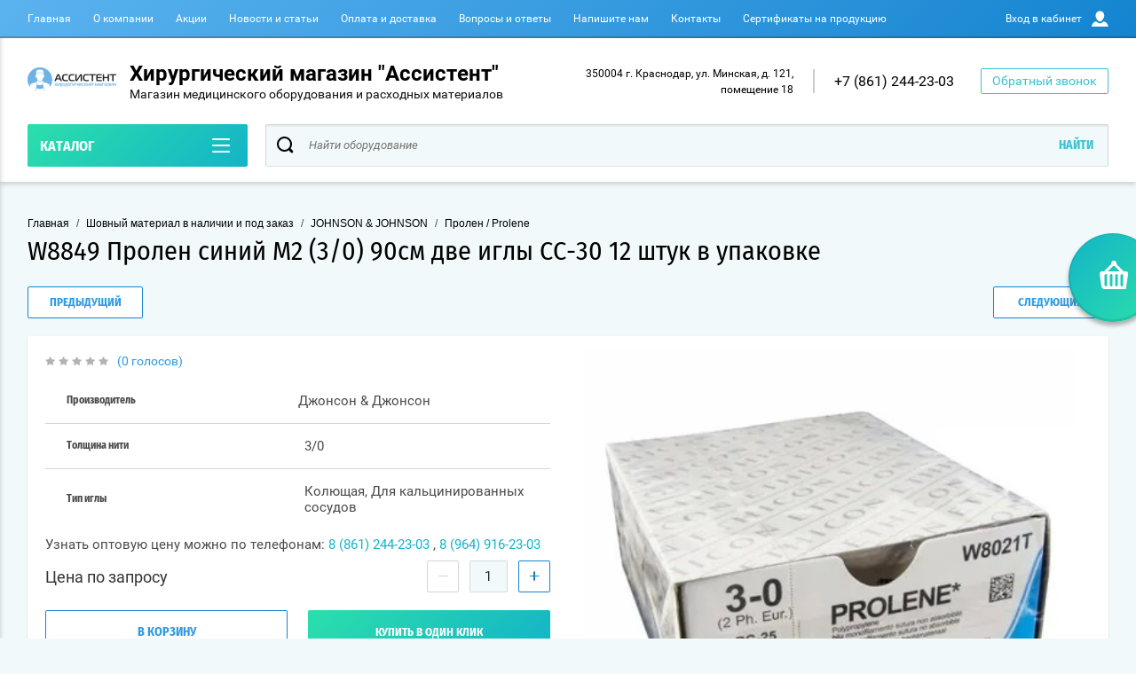

--- FILE ---
content_type: text/html; charset=utf-8
request_url: https://xn--80aahbipbbbegk2at6aau5a9a9b.xn--p1ai/magazin/product/w8849-prolen-sinij-m2-3-0-90sm-dve-igly-ss-30-12-shtuk-v-upakovke
body_size: 15359
content:

	<!doctype html>
<html lang="ru" >
<head>
<meta charset="utf-8">
<meta name="robots" content="all"/>
<title>W8849 Пролен синий купить в Краснодаре</title>
<meta name="description" content="W8849 Пролен синий М2 (3/0) 90см две иглы СС-30 по оптовой цене">
<meta name="keywords" content="W8849, Пролен, две иглы, Ethicon, Johnson&amp;Johnson">
<meta name="SKYPE_TOOLBAR" content="SKYPE_TOOLBAR_PARSER_COMPATIBLE">
<meta name="viewport" content="width=device-width, initial-scale=1.0, maximum-scale=1.0, user-scalable=no">
<meta name="format-detection" content="telephone=no">
<meta http-equiv="x-rim-auto-match" content="none">
<script charset="utf-8" src="/g/libs/jquery/2.0.0/jquery.min.js"></script>
	<link rel="stylesheet" href="/g/css/styles_articles_tpl.css">
<meta name="google-site-verification" content="lcr_txxNi7QbrXlRBTqrGa2acDB66xVnlCfJWMJfmaI" />
<meta name="yandex-verification" content="5cc6f57e2dc0d5f7" />

            <!-- 46b9544ffa2e5e73c3c971fe2ede35a5 -->
            <script src='/shared/s3/js/lang/ru.js'></script>
            <script src='/shared/s3/js/common.min.js'></script>
        <link rel='stylesheet' type='text/css' href='/shared/s3/css/calendar.css' /><link rel='stylesheet' type='text/css' href='/shared/highslide-4.1.13/highslide.min.css'/>
<script type='text/javascript' src='/shared/highslide-4.1.13/highslide-full.packed.js'></script>
<script type='text/javascript'>
hs.graphicsDir = '/shared/highslide-4.1.13/graphics/';
hs.outlineType = null;
hs.showCredits = false;
hs.lang={cssDirection:'ltr',loadingText:'Загрузка...',loadingTitle:'Кликните чтобы отменить',focusTitle:'Нажмите чтобы перенести вперёд',fullExpandTitle:'Увеличить',fullExpandText:'Полноэкранный',previousText:'Предыдущий',previousTitle:'Назад (стрелка влево)',nextText:'Далее',nextTitle:'Далее (стрелка вправо)',moveTitle:'Передвинуть',moveText:'Передвинуть',closeText:'Закрыть',closeTitle:'Закрыть (Esc)',resizeTitle:'Восстановить размер',playText:'Слайд-шоу',playTitle:'Слайд-шоу (пробел)',pauseText:'Пауза',pauseTitle:'Приостановить слайд-шоу (пробел)',number:'Изображение %1/%2',restoreTitle:'Нажмите чтобы посмотреть картинку, используйте мышь для перетаскивания. Используйте клавиши вперёд и назад'};</script>
<link rel="icon" href="/favicon.ico" type="image/x-icon">

<!--s3_require-->
<link rel="stylesheet" href="/g/basestyle/1.0.1/user/user.css" type="text/css"/>
<link rel="stylesheet" href="/g/basestyle/1.0.1/user/user.blue.css" type="text/css"/>
<script type="text/javascript" src="/g/basestyle/1.0.1/user/user.js" async></script>
<!--/s3_require-->

<!--s3_goal-->
<script src="/g/s3/goal/1.0.0/s3.goal.js"></script>
<script>new s3.Goal({map:[], goals: [], ecommerce:[{"ecommerce":{"detail":{"products":[{"id":"2123998902","name":"W8849 Пролен синий М2 (3/0) 90см две иглы СС-30 12 штук в упаковке","price":0,"brand":"Джонсон &amp; Джонсон","category":"Шовный материал в наличии и под заказ/JOHNSON &amp; JOHNSON/Пролен / Prolene"}]}}}]});</script>
<!--/s3_goal-->
			
		
		
		
			<link rel="stylesheet" type="text/css" href="/g/shop2v2/default/css/theme.less.css">		
			<script type="text/javascript" src="/g/printme.js"></script>
		<script type="text/javascript" src="/g/shop2v2/default/js/tpl.js"></script>
		<script type="text/javascript" src="/g/shop2v2/default/js/baron.min.js"></script>
		
			<script type="text/javascript" src="/g/shop2v2/default/js/shop2.2.js"></script>
		
	<script type="text/javascript">shop2.init({"productRefs": {"1653969102":{"tolsina_niti":{"163193102":["2123998902"]},"tip_igly":{"164215502":["2123998902"]}}},"apiHash": {"getPromoProducts":"ac74af47b7dfe8072be55a7864ad248f","getSearchMatches":"2e55e2d7bc56815878daf15129ba78fc","getFolderCustomFields":"649f11a5c0672cf288320eb20266b374","getProductListItem":"95603ffa894a4be419219d961c393851","cartAddItem":"2c138fbe3fa9c1bd5bcd0a85eb2ad92d","cartRemoveItem":"04a1a430f006a55c9363a1f0a190d19d","cartUpdate":"66561a81172ff8cceb955311effb9c7b","cartRemoveCoupon":"38ad91a6873ce215e445177fe9d3ac88","cartAddCoupon":"56d054ee5a9d900aff2ef1ae5a98fc1d","deliveryCalc":"dc3d8535157143f26aa4a8951c24de61","printOrder":"3b094b5173e3a3f9c263f4c187cdd659","cancelOrder":"cfde631af6f1f1caae425e3daf28407b","cancelOrderNotify":"88664488d1fcf4b058fda5b3f36f9bc8","repeatOrder":"395beea1123ca868a61d5eae33cafe2c","paymentMethods":"2e5d25c2a7ad1d7773a33c8f34efa555","compare":"b5a67a749445d99f310baf5497382954"},"hash": null,"verId": 1588274,"mode": "product","step": "","uri": "/magazin","IMAGES_DIR": "/d/","my": {"show_sections":true,"buy_alias":"\u0412 \u043a\u043e\u0440\u0437\u0438\u043d\u0443","special_alias":"\u0410\u043a\u0446\u0438\u044f","pricelist_options_toggle":true,"pricelist_options_hide_alias":"\u0412\u0441\u0435 \u043f\u0430\u0440\u0430\u043c\u0435\u0442\u0440\u044b","pricelist_options_show_alias":"\u0421\u043a\u0440\u044b\u0442\u044c \u043f\u0430\u0440\u0430\u043c\u0435\u0442\u0440\u044b","hide_in_search":["name","text"],"collection_image_width":250,"collection_image_height":250,"new_alias":"\u041d\u043e\u0432\u0438\u043d\u043a\u0430","cart_image_width":220,"cart_image_height":220,"hide_article":true,"hide_vendor_in_list":false,"show_modifications_params":false},"shop2_cart_order_payments": 3,"cf_margin_price_enabled": 0,"maps_yandex_key":"","maps_google_key":""});</script>
<style type="text/css">.product-item-thumb {width: 400px;}.product-item-thumb .product-image, .product-item-simple .product-image {height: 400px;width: 400px;}.product-item-thumb .product-amount .amount-title {width: 304px;}.product-item-thumb .product-price {width: 350px;}.shop2-product .product-side-l {width: 250px;}.shop2-product .product-image {height: 250px;width: 250px;}.shop2-product .product-thumbnails li {width: 73px;height: 73px;}</style>

<link rel="stylesheet" href="/g/css/styles_articles_tpl.css">
<link rel="stylesheet" href="/t/v11589/images/theme0/theme.scss.css">

<script src="/g/s3/misc/eventable/0.0.1/s3.eventable.js" charset="utf-8"></script>
<script src="/g/s3/misc/math/0.0.1/s3.math.js" charset="utf-8"></script>
<script src="/t/v11589/images/js/menu.js" charset="utf-8"></script>
<script src="/t/v11589/images/js/plugins.js" charset="utf-8"></script>
<script src="/t/v11589/images/js/nouislider.min.js" charset="utf-8"></script>
<script src="/t/v11589/images/js/one.line.menu.js" charset="utf-8"></script>
<script src="/t/v11589/images/js/animit.js"></script>
<script src="/t/v11589/images/js/form_minimal.js" charset="utf-8"></script>
<script src="/t/v11589/images/js/jquery.waslidemenu.min.js"></script>
<script src="/t/v11589/images/js/headeroom.js" charset="utf-8"></script>
<script src="/g/templates/shop2/2.27.2/js/sly-slider.js" charset="utf-8"></script>
<script src="/t/v11589/images/js/jquery.bxslider.min.js" charset="utf-8"></script>
<script src="/g/templates/shop2/2.64.2/js/main.js" charset="utf-8"></script>

    <link rel="stylesheet" href="/t/v11589/images/theme3/theme.scss.css">

</head>
<body class="page-in card-page">
	<div id="shop2-cart-preview" class="cart-emty">
	<svg class="big-cart-icon" id="SvgjsSvg1022" version="1.1" width="68" height="66" viewBox="0 0 68 66"><defs id="SvgjsDefs1023"></defs><path id="SvgjsPath1024" d="M417.26 59.01C417.77 55.589999999999996 415.44 52.75 412.03 52.75H407.09999999999997L390.14 35.79C390.28 35.28 390.34999999999997 34.74 390.34999999999997 34.19C390.34999999999997 30.769999999999996 387.58 27.999999999999996 384.15999999999997 27.999999999999996C380.74999999999994 27.999999999999996 377.97999999999996 30.769999999999996 377.97999999999996 34.19C377.97999999999996 34.739999999999995 378.04999999999995 35.28 378.18999999999994 35.79L361.22999999999996 52.75H356.28999999999996C352.87999999999994 52.75 350.54999999999995 55.55 351.06999999999994 59.01L355.37999999999994 87.74C355.88999999999993 91.16 359.0799999999999 94 362.48999999999995 94C362.48999999999995 94 374.96999999999997 94 387.3299999999999 94C399.67999999999995 94 412.0299999999999 94 412.0299999999999 94L416.1699999999999 66.26ZM365.6 59.1C367.31 59.1 368.70000000000005 60.51 368.70000000000005 62.260000000000005V84.49000000000001C368.70000000000005 86.24000000000001 367.32000000000005 87.65 365.6 87.65C363.89000000000004 87.65 362.51000000000005 86.24000000000001 362.51000000000005 84.49000000000001V62.260000000000005C362.51000000000005 60.510000000000005 363.88000000000005 59.10000000000001 365.6 59.10000000000001ZM377.98 59.1C379.68 59.1 381.07 60.51 381.07 62.260000000000005V84.49000000000001C381.07 86.24000000000001 379.7 87.65 377.98 87.65C376.27000000000004 87.65 374.88 86.24000000000001 374.88 84.49000000000001V62.260000000000005C374.88 60.510000000000005 376.26 59.10000000000001 377.98 59.10000000000001ZM390.35 59.1C392.06 59.1 393.45000000000005 60.51 393.45000000000005 62.260000000000005V84.49000000000001C393.45000000000005 86.24000000000001 392.07000000000005 87.65 390.35 87.65C388.64000000000004 87.65 387.26000000000005 86.24000000000001 387.26000000000005 84.49000000000001V62.260000000000005C387.26000000000005 60.510000000000005 388.63000000000005 59.10000000000001 390.35 59.10000000000001ZM402.73 59.18C404.43 59.18 405.82 60.589999999999996 405.82 62.34V84.57000000000001C405.82 86.32000000000001 404.45 87.73 402.73 87.73C401.02000000000004 87.73 399.63 86.32000000000001 399.63 84.57000000000001V62.34C399.63 60.59 401.01 59.18000000000001 402.73 59.18000000000001ZM382.56 40.17C383.07 40.300000000000004 383.61 40.38 384.16 40.38C384.72 40.38 385.26000000000005 40.300000000000004 385.77000000000004 40.17L398.35 52.75H369.98Z " fill="#f74963" fill-opacity="1" transform="matrix(1,0,0,1,-350,-28)"></path></svg>	
	<div class="cart-icon total disabled">
		<svg id="SvgjsSvg1008" version="1.1" width="33" height="32" viewBox="0 0 33 32"><defs id="SvgjsDefs1009"></defs><path id="SvgjsPath1010" d="M1907.12 202.04C1907.37 200.37 1906.2399999999998 199 1904.59 199H1902.1999999999998L1893.9799999999998 190.78C1894.0399999999997 190.53 1894.0799999999997 190.27 1894.0799999999997 190C1894.0799999999997 188.34 1892.7399999999998 187 1891.0799999999997 187C1889.4199999999996 187 1888.0799999999997 188.34 1888.0799999999997 190C1888.0799999999997 190.27 1888.1099999999997 190.53 1888.1799999999996 190.78L1879.9599999999996 199H1877.5699999999995C1875.9099999999994 199 1874.7799999999995 200.36 1875.0399999999995 202.04L1877.1199999999994 215.95999999999998C1877.3699999999994 217.62999999999997 1878.9199999999994 218.99999999999997 1880.5699999999995 218.99999999999997C1880.5699999999995 218.99999999999997 1886.6199999999994 218.99999999999997 1892.6099999999994 218.99999999999997C1898.5999999999995 218.99999999999997 1904.5899999999995 218.99999999999997 1904.5899999999995 218.99999999999997L1906.5999999999995 205.54999999999998ZM1882.08 202.08C1882.9099999999999 202.08 1883.58 202.76000000000002 1883.58 203.61V214.39000000000001C1883.58 215.24 1882.9099999999999 215.92000000000002 1882.08 215.92000000000002C1881.25 215.92000000000002 1880.58 215.24 1880.58 214.39000000000001V203.61C1880.58 202.76000000000002 1881.25 202.08 1882.08 202.08ZM1888.08 202.08C1888.9099999999999 202.08 1889.58 202.76000000000002 1889.58 203.61V214.39000000000001C1889.58 215.24 1888.9099999999999 215.92000000000002 1888.08 215.92000000000002C1887.25 215.92000000000002 1886.58 215.24 1886.58 214.39000000000001V203.61C1886.58 202.76000000000002 1887.25 202.08 1888.08 202.08ZM1894.08 202.08C1894.9099999999999 202.08 1895.58 202.76000000000002 1895.58 203.61V214.39000000000001C1895.58 215.24 1894.9099999999999 215.92000000000002 1894.08 215.92000000000002C1893.25 215.92000000000002 1892.58 215.24 1892.58 214.39000000000001V203.61C1892.58 202.76000000000002 1893.25 202.08 1894.08 202.08ZM1900.08 202.12C1900.9099999999999 202.12 1901.58 202.8 1901.58 203.65V214.43C1901.58 215.27 1900.9099999999999 215.96 1900.08 215.96C1899.25 215.96 1898.58 215.27 1898.58 214.43V203.65C1898.58 202.8 1899.25 202.12 1900.08 202.12ZM1890.3 192.9C1890.55 192.96 1890.81 193 1891.08 193C1891.35 193 1891.61 192.96 1891.86 192.9L1897.9599999999998 199H1884.1999999999998Z " fill="#ffffff" fill-opacity="1" transform="matrix(1,0,0,1,-1875,-187)" class="small-cart-ico"></path></svg>
		<span class="cart-icon-amount">
			0
		</span>

		 <a href="/magazin/cart" class="cart-icon">
			<svg id="SvgjsSvg1013" version="1.1" width="18" height="16" viewBox="0 0 18 16"><defs id="SvgjsDefs1014"></defs><path id="SvgjsPath1015" d="M1335.29 526.29C1334.8999999999999 526.68 1334.8999999999999 527.3199999999999 1335.29 527.7099999999999C1335.68 528.0999999999999 1336.32 528.0999999999999 1336.71 527.7099999999999L1342.71 521.7099999999999C1343.1000000000001 521.3199999999999 1343.1000000000001 520.68 1342.71 520.29L1336.71 514.29C1336.32 513.9 1335.68 513.9 1335.29 514.29C1334.8999999999999 514.68 1334.8999999999999 515.3199999999999 1335.29 515.7099999999999L1339.58 519.9999999999999H1326V521.9999999999999H1339.58Z " fill="#fff" fill-opacity="1" transform="matrix(1,0,0,1,-1326,-513)"></path></svg>		 
			<span class="cart-icon-amount">оформить заказ</span>
		 </a>		
	</div>
	<div class="cart-body">
		<div class="close-cart"></div>
				<div class="cart-price-amount">
			Ваша корзина пуста
		</div>
			</div>
</div>	<div class="left-panel-mobile">
		<div class="left-panel-mobile-in">
			<div class="close-panel"></div>
			<div id="menu" class="mobile-left-panel slideout-menu">
				<div class="categories-wrap_mobile">
				 	<ul class="categories_mobile">
				 		<li class="categories_title mobile_title">Каталог</li>
				            				                 				                 				                 				                 				            				                 				                      				                      				                           <li ><a href="/magazin/folder-1">Сшивающие аппараты для хирургических операций</a>
				                      				                 				                 				                 				                 				            				                 				                      				                           				                                </li>
				                                				                           				                      				                      				                           <li ><a href="/magazin/folder/elektrohirurgiya">Электрохирургия</a>
				                      				                 				                 				                 				                 				            				                 				                      				                           				                                </li>
				                                				                           				                      				                      				                           <li ><a href="/magazin/folder/kozhnyye-steplery">Кожные степлеры</a>
				                      				                 				                 				                 				                 				            				                 				                      				                           				                                </li>
				                                				                           				                      				                      				                           <li class="sublevel"><a class="has_sublayer" href="/magazin/folder/instrumenty-dlya-endoskopicheskogo-dostupa">Инструменты для эндоскопического доступа</a>
				                      				                 				                 				                 				                 				            				                 				                      				                           				                                <ul>
				                                    <li class="parrent_name"><a href="/magazin/folder/instrumenty-dlya-endoskopicheskogo-dostupa">Инструменты для эндоскопического доступа</a></li>
				                            					                      				                      				                           <li ><a href="/magazin/folder/troakary">Троакары, канюли и обтураторы</a>
				                      				                 				                 				                 				                 				            				                 				                      				                           				                                </li>
				                                				                                     </ul></li>
				                                				                           				                      				                      				                           <li class="sublevel"><a class="has_sublayer" href="/magazin/folder/shovnyy-material">Шовный материал в наличии и под заказ</a>
				                      				                 				                 				                 				                 				            				                 				                      				                           				                                <ul>
				                                    <li class="parrent_name"><a href="/magazin/folder/shovnyy-material">Шовный материал в наличии и под заказ</a></li>
				                            					                      				                      				                           <li class="sublevel"><a class="has_sublayer" href="/magazin/folder/johnson-johnson-shovnyj-material-pod-zakaz">JOHNSON &amp; JOHNSON</a>
				                      				                 				                 				                 				                 				            				                 				                      				                           				                                <ul>
				                                    <li class="parrent_name"><a href="/magazin/folder/johnson-johnson-shovnyj-material-pod-zakaz">JOHNSON &amp; JOHNSON</a></li>
				                            					                      				                      				                           <li ><a href="/magazin/folder/etibond-eksel">Этибонд Эксель / ETHIBOND EXCEL</a>
				                      				                 				                 				                 				                 				            				                 				                      				                           				                                </li>
				                                				                           				                      				                      				                           <li ><a href="/magazin/folder/prolen-prolene">Пролен / Prolene</a>
				                      				                 				                 				                 				                 				            				                 				                      				                           				                                </li>
				                                				                           				                      				                      				                           <li ><a href="/magazin/folder/shelk-silk">Шелк / Silk</a>
				                      				                 				                 				                 				                 				            				                 				                      				                           				                                </li>
				                                				                           				                      				                      				                           <li ><a href="/magazin/folder/vikril-vicryl">Викрил / Vicryl</a>
				                      				                 				                 				                 				                 				            				                 				                      				                           				                                </li>
				                                				                           				                      				                      				                           <li ><a href="/magazin/folder/vikril-rapid-vicryl-rapid">Викрил Рапид / Vicryl Rapid</a>
				                      				                 				                 				                 				                 				            				                 				                      				                           				                                </li>
				                                				                           				                      				                      				                           <li ><a href="/magazin/folder/etilon-ethilon">Этилон / Ethilon</a>
				                      				                 				                 				                 				                 				            				                 				                      				                           				                                </li>
				                                				                           				                      				                      				                           <li ><a href="/magazin/folder/monokril-plyus-monocryl-plus">Монокрил Плюс / Monocryl Plus</a>
				                      				                 				                 				                 				                 				            				                 				                      				                           				                                </li>
				                                				                           				                      				                      				                           <li ><a href="/magazin/folder/monokril-monocryl">Монокрил / Monocryl</a>
				                      				                 				                 				                 				                 				            				                 				                      				                           				                                </li>
				                                				                           				                      				                      				                           <li ><a href="/magazin/folder/pds-plyus-pds-plus">ПДС Плюс / PDS Plus</a>
				                      				                 				                 				                 				                 				            				                 				                      				                           				                                </li>
				                                				                           				                      				                      				                           <li ><a href="/magazin/folder/pds-pds">ПДС / PDS</a>
				                      				                 				                 				                 				                 				            				                 				                      				                           				                                </li>
				                                				                           				                      				                      				                           <li ><a href="/magazin/folder/pronova-pronova">Пронова / Pronova</a>
				                      				                 				                 				                 				                 				            				                 				                      				                           				                                </li>
				                                				                           				                      				                      				                           <li ><a href="/magazin/folder/mersilen-mersilene">Мерсилен / Mersilene</a>
				                      				                 				                 				                 				                 				            				                 				                      				                           				                                </li>
				                                				                           				                      				                      				                           <li ><a href="/magazin/folder/stratafiks-spiral-stratafix-spiral">Стратафикс Спирал / Stratafix spiral</a>
				                      				                 				                 				                 				                 				            				                 				                      				                           				                                </li>
				                                				                           				                      				                      				                           <li ><a href="/magazin/folder/stratafiks-simmetrik-stratafix-symmetric">Стратафикс Симметрик / STRATAFIX SYMMETRIC</a>
				                      				                 				                 				                 				                 				            				                 				                      				                           				                                </li>
				                                				                           				                      				                      				                           <li ><a href="/magazin/folder/stratafiks-spiral-pds-plyus-stratafix-spiral-pds-plus">Стратафикс Спирал ПДС Плюс / STRATAFIX Spiral PDS Plus</a>
				                      				                 				                 				                 				                 				            				                 				                      				                           				                                </li>
				                                				                           				                      				                      				                           <li ><a href="/magazin/folder/stratafiks-spiral-monokril-plyus-stratafix-spiral-monocryl-plus">Стратафикс Спирал Монокрил Плюс / STRATAFIX SPIRAL MONOCRYL Plus</a>
				                      				                 				                 				                 				                 				            				                 				                      				                           				                                </li>
				                                				                           				                      				                      				                           <li ><a href="/magazin/folder/vikril-plyus-vicryl-plus">Викрил Плюс / Vicryl Plus</a>
				                      				                 				                 				                 				                 				            				                 				                      				                           				                                </li>
				                                				                           				                      				                      				                           <li ><a href="/magazin/folder/etilon-tejp-ethilon-tape">Этилон Тейп / Ethilon tape</a>
				                      				                 				                 				                 				                 				            				                 				                      				                           				                                </li>
				                                				                           				                      				                      				                           <li ><a href="/magazin/folder/nurolon-nurolon">Нуролон / Nurolon</a>
				                      				                 				                 				                 				                 				            				                 				                      				                           				                                </li>
				                                				                           				                      				                      				                           <li ><a href="/magazin/folder/etilup-ethiloop">Этилуп / Ethiloop</a>
				                      				                 				                 				                 				                 				            				                 				                      				                           				                                </li>
				                                				                           				                      				                      				                           <li ><a href="/magazin/folder/stalnaya-provoloka">Стальная проволока</a>
				                      				                 				                 				                 				                 				            				                 				                      				                           				                                </li>
				                                				                                     </ul></li>
				                                				                           				                      				                      				                           <li ><a href="/magazin/folder/medtronic-covidien">Medtronic - Covidien</a>
				                      				                 				                 				                 				                 				            				                 				                      				                           				                                </li>
				                                				                           				                      				                      				                           <li ><a href="/magazin/folder/shovnyj-material-raznoe">Шовный материал. Разное</a>
				                      				                 				                 				                 				                 				            				                 				                      				                           				                                </li>
				                                				                                     </ul></li>
				                                				                           				                      				                      				                           <li ><a href="/magazin/folder/setki-dlya-ustraneniya-gryzh">Аппарат и сетки для устранения грыж</a>
				                      				                 				                 				                 				                 				            				                 				                      				                           				                                </li>
				                                				                           				                      				                      				                           <li ><a href="/magazin/folder/ginekologichskiye-setki">Гинекологические сетки</a>
				                      				                 				                 				                 				                 				            				                 				                      				                           				                                </li>
				                                				                           				                      				                      				                           <li class="sublevel"><a class="has_sublayer" href="/magazin/folder/kompressionnoe-bele-voe-ispaniya">Компрессионное белье и послеоперационные бандажи</a>
				                      				                 				                 				                 				                 				            				                 				                      				                           				                                <ul>
				                                    <li class="parrent_name"><a href="/magazin/folder/kompressionnoe-bele-voe-ispaniya">Компрессионное белье и послеоперационные бандажи</a></li>
				                            					                      				                      				                           <li ><a href="/magazin/folder/kompressionnoe-bele-voe-ispaniya-1">Компрессионное белье Voe (Испания)</a>
				                      				                 				                 				                 				                 				            				                 				                      				                           				                                </li>
				                                				                           				                      				                      				                           <li ><a href="/magazin/folder/aist">Компрессионное белье Beautiful Line</a>
				                      				                 				                 				                 				                 				            				                 				                      				                           				                                </li>
				                                				                           				                      				                      				                           <li ><a href="/magazin/folder/elast">Компрессионное белье Tonus Elast</a>
				                      				                 				                 				                 				                 				            				                 				                      				                           				                                </li>
				                                				                           				                      				                      				                           <li ><a href="/magazin/folder/kompressionnoe-bele-marena-recovery">Компрессионное белье Marena Recovery</a>
				                      				                 				                 				                 				                 				            				                 				                      				                           				                                </li>
				                                				                           				                      				                      				                           <li ><a href="/magazin/folder/kompressionnoe-bele-krejt">Компрессионное белье Крейт</a>
				                      				                 				                 				                 				                 				            				                 				                      				                           				                                </li>
				                                				                           				                      				                      				                           <li ><a href="/magazin/folder/kompressionnoe-bele-krejt-1">Ортопедические бандажи TRIVES</a>
				                      				                 				                 				                 				                 				            				                 				                      				                           				                                </li>
				                                				                           				                      				                      				                           <li ><a href="/magazin/folder/bandazhi-posleoperacionnye">Бандажи послеоперационные</a>
				                      				                 				                 				                 				                 				            				                 				                      				                           				                                </li>
				                                				                                     </ul></li>
				                                				                           				                      				                      				                           <li class="sublevel"><a class="has_sublayer" href="/magazin/folder/60406102">Медицинские расходники</a>
				                      				                 				                 				                 				                 				            				                 				                      				                           				                                <ul>
				                                    <li class="parrent_name"><a href="/magazin/folder/60406102">Медицинские расходники</a></li>
				                            					                      				                      				                           <li ><a href="/magazin/folder/flebologiya">Гибкие световоды BIOLITEC</a>
				                      				                 				                 				                 				                 				            				                 				                      				                           				                                </li>
				                                				                           				                      				                      				                           <li ><a href="/magazin/folder/igly">Иглы</a>
				                      				                 				                 				                 				                 				            				                 				                      				                           				                                </li>
				                                				                           				                      				                      				                           <li ><a href="/magazin/folder/instrumenty-hirurgicheskie">Инструменты хирургические</a>
				                      				                 				                 				                 				                 				            				            				                 </li></ul>
				            				            </li>
				    </ul>
			    </div>	
		    </div>	
	    </div>
	</div>
	<div class="overlay"></div>
	<div class="site-wrapper">
	<div class="scroll-top"><span></span></div>
		<header role="banner" class="site-header">
		 <div class="menu-panel-wrapper">
		 	<div class="menu-panel-in">
		 		<div class="menu-ico">
		 			<span></span>
		 		</div>
		 		<div class="search-ico"></div>
			 	 <ul class="menu-top"><li class="opened active"><a href="/" >Главная</a></li><li><a href="/o-kompanii" >О компании</a></li><li><a href="/akcii" >Акции</a></li><li><a href="/poleznyye-sovety" >Новости и статьи</a></li><li><a href="/oplata-i-dostavka" >Оплата и доставка</a></li><li><a href="/voprosy-i-otvety" >Вопросы и ответы</a></li><li><a href="/napishite-nam" >Напишите нам</a></li><li><a href="/kontakty" >Контакты</a></li><li><a href="/sertifikaty-na-produktsiyu" >Сертификаты на продукцию</a></li></ul>				<div class="login-top">
				<span>Вход в кабинет</span>
					<span class="login-close"></span>
				</div>
			</div>
		 </div>
		 <div class="header-bottom-panel">
		 	<div class="header-bottom-panel-top has-logo">
	 			<div class="site-name-wrap">
										<a class="logo" href="http://xn--80aahbipbbbegk2at6aau5a9a9b.xn--p1ai"><img src="/thumb/2/eRpM9lBsNWR_mktU9h66Iw/100r80/d/logotip-1_1_1.png" alt="Хирургический магазин &quot;Ассистент&quot;"></a>
						
					<a class="name-desc-wrapp" href="http://xn--80aahbipbbbegk2at6aau5a9a9b.xn--p1ai"  title="На главную страницу">
						<div class="comapany-name">Хирургический магазин &quot;Ассистент&quot;</div>
						<div class="site-descriptor site-name-desc">Магазин медицинского оборудования и расходных материалов</div>
					</a>
				</div>
				<div class="right-part">
					<div class="addres-top">
						<div class="addres-body">350004 г. Краснодар, ул. Минская, д. 121, помещение 18</div>
					</div>								
										<div class="site-phones phone-block">				
						 
						<div class="number"><a href="tel:+7 (861) 244-23-03">+7 (861) 244-23-03</a></div>
											</div>
							
										<div class="link-top">Обратный звонок</div>
									</div>
			</div>	
			<div class="folders-title">
				<span class="desctop">Каталог</span>
								<span class="arr">
					<svg id="SvgjsSvg1000" xmlns="http://www.w3.org/2000/svg" version="1.1" xmlns:xlink="http://www.w3.org/1999/xlink" xmlns:svgjs="http://svgjs.com/svgjs" width="20" height="16" viewBox="0 0 20 16"><title>Rectangle 2</title><desc>Created with Avocode.</desc><defs id="SvgjsDefs1001"></defs><path id="SvgjsPath1007" d="M515 189H533C533.55228 189 534 189.44772 534 190C534 190.55228 533.55228 191 533 191H515C514.44772 191 514 190.55228 514 190C514 189.44772 514.44772 189 515 189ZM515 175H533C533.55228 175 534 175.44772 534 176C534 176.55228 533.55228 177 533 177H515C514.44772 177 514 176.55228 514 176C514 175.44772 514.44772 175 515 175ZM515 182H533C533.55228 182 534 182.44772 534 183C534 183.55228 533.55228 184 533 184H515C514.44772 184 514 183.55228 514 183C514 182.44772 514.44772 182 515 182Z " fill="#ffffff" fill-opacity="1" transform="matrix(1,0,0,1,-514,-175)"></path></svg>
				</span>
			</div>
								<div class="search-wrapper">
		         	<form class="search-form" action="/magazin/search" enctype="multipart/form-data">
		          		<input class="search-text" placeholder="Найти оборудование" autocomplete="off" name="s[name]" value=""/>
		          		<input class="search-button" type="submit" value="Найти" />
		          	<re-captcha data-captcha="recaptcha"
     data-name="captcha"
     data-sitekey="6LcOAacUAAAAAI2fjf6MiiAA8fkOjVmO6-kZYs8S"
     data-lang="ru"
     data-rsize="invisible"
     data-type="image"
     data-theme="light"></re-captcha></form>		
		          	<div class="close-search"></div>
				</div>			
		 </div>
		</header> <!-- .site-header -->
		
		<div class="site-container">
						<main role="main" class="site-main">			
				<div class="site-main__inner">
				<div class="foldes-slider-wrapper">
					<div class="folders-shared-wrapper">
						<ul class="folders-shared"><li><a href="/magazin/folder-1" >Сшивающие аппараты для хирургических операций</a></li><li><a href="/magazin/folder/elektrohirurgiya" >Электрохирургия</a></li><li><a href="/magazin/folder/kozhnyye-steplery" >Кожные степлеры</a></li><li class="has-child"><a href="/magazin/folder/instrumenty-dlya-endoskopicheskogo-dostupa" >Инструменты для эндоскопического доступа</a><ul class="level-2"><li><a href="/magazin/folder/troakary" >Троакары, канюли и обтураторы</a></li></ul></li><li class="has-child opened"><a href="/magazin/folder/shovnyy-material" >Шовный материал в наличии и под заказ</a><ul class="level-2"><li class="has-child opened"><a href="/magazin/folder/johnson-johnson-shovnyj-material-pod-zakaz" >JOHNSON &amp; JOHNSON</a><ul class="level-3"><li><a href="/magazin/folder/etibond-eksel" >Этибонд Эксель / ETHIBOND EXCEL</a></li><li class="opened active"><a href="/magazin/folder/prolen-prolene" >Пролен / Prolene</a></li><li><a href="/magazin/folder/shelk-silk" >Шелк / Silk</a></li><li><a href="/magazin/folder/vikril-vicryl" >Викрил / Vicryl</a></li><li><a href="/magazin/folder/vikril-rapid-vicryl-rapid" >Викрил Рапид / Vicryl Rapid</a></li><li><a href="/magazin/folder/etilon-ethilon" >Этилон / Ethilon</a></li><li><a href="/magazin/folder/monokril-plyus-monocryl-plus" >Монокрил Плюс / Monocryl Plus</a></li><li><a href="/magazin/folder/monokril-monocryl" >Монокрил / Monocryl</a></li><li><a href="/magazin/folder/pds-plyus-pds-plus" >ПДС Плюс / PDS Plus</a></li><li><a href="/magazin/folder/pds-pds" >ПДС / PDS</a></li><li><a href="/magazin/folder/pronova-pronova" >Пронова / Pronova</a></li><li><a href="/magazin/folder/mersilen-mersilene" >Мерсилен / Mersilene</a></li><li><a href="/magazin/folder/stratafiks-spiral-stratafix-spiral" >Стратафикс Спирал / Stratafix spiral</a></li><li><a href="/magazin/folder/stratafiks-simmetrik-stratafix-symmetric" >Стратафикс Симметрик / STRATAFIX SYMMETRIC</a></li><li><a href="/magazin/folder/stratafiks-spiral-pds-plyus-stratafix-spiral-pds-plus" >Стратафикс Спирал ПДС Плюс / STRATAFIX Spiral PDS Plus</a></li><li><a href="/magazin/folder/stratafiks-spiral-monokril-plyus-stratafix-spiral-monocryl-plus" >Стратафикс Спирал Монокрил Плюс / STRATAFIX SPIRAL MONOCRYL Plus</a></li><li><a href="/magazin/folder/vikril-plyus-vicryl-plus" >Викрил Плюс / Vicryl Plus</a></li><li><a href="/magazin/folder/etilon-tejp-ethilon-tape" >Этилон Тейп / Ethilon tape</a></li><li><a href="/magazin/folder/nurolon-nurolon" >Нуролон / Nurolon</a></li><li><a href="/magazin/folder/etilup-ethiloop" >Этилуп / Ethiloop</a></li><li><a href="/magazin/folder/stalnaya-provoloka" >Стальная проволока</a></li></ul></li><li><a href="/magazin/folder/medtronic-covidien" >Medtronic - Covidien</a></li><li><a href="/magazin/folder/shovnyj-material-raznoe" >Шовный материал. Разное</a></li></ul></li><li><a href="/magazin/folder/setki-dlya-ustraneniya-gryzh" >Аппарат и сетки для устранения грыж</a></li><li><a href="/magazin/folder/ginekologichskiye-setki" >Гинекологические сетки</a></li><li class="has-child"><a href="/magazin/folder/kompressionnoe-bele-voe-ispaniya" >Компрессионное белье и послеоперационные бандажи</a><ul class="level-2"><li><a href="/magazin/folder/kompressionnoe-bele-voe-ispaniya-1" >Компрессионное белье Voe (Испания)</a></li><li><a href="/magazin/folder/aist" >Компрессионное белье Beautiful Line</a></li><li><a href="/magazin/folder/elast" >Компрессионное белье Tonus Elast</a></li><li><a href="/magazin/folder/kompressionnoe-bele-marena-recovery" >Компрессионное белье Marena Recovery</a></li><li><a href="/magazin/folder/kompressionnoe-bele-krejt" >Компрессионное белье Крейт</a></li><li><a href="/magazin/folder/kompressionnoe-bele-krejt-1" >Ортопедические бандажи TRIVES</a></li><li><a href="/magazin/folder/bandazhi-posleoperacionnye" >Бандажи послеоперационные</a></li></ul></li><li class="has-child"><a href="/magazin/folder/60406102" >Медицинские расходники</a><ul class="level-2"><li><a href="/magazin/folder/flebologiya" >Гибкие световоды BIOLITEC</a></li><li><a href="/magazin/folder/igly" >Иглы</a></li><li><a href="/magazin/folder/instrumenty-hirurgicheskie" >Инструменты хирургические</a></li></ul></li></ul>						<div class="span-bot-ico">
							<div class="span-bot-ico-in">
								<div class="folders-button show-folders">показать ещё</div>
								<div class="folders-button hide-folders">скрыть</div>
								<div class="folders-dots">
									<span></span>
								</div>
							</div>
						</div>
					</div>
									</div>
				
<div class="site-path" data-url="/"><a href="/">Главная</a> <span>/</span> <a href="/magazin/folder/shovnyy-material">Шовный материал в наличии и под заказ</a> <span>/</span> <a href="/magazin/folder/johnson-johnson-shovnyj-material-pod-zakaz">JOHNSON & JOHNSON</a> <span>/</span> <a href="/magazin/folder/prolen-prolene">Пролен / Prolene</a> <span>/</span> W8849 Пролен синий М2 (3/0) 90см две иглы СС-30 12 штук в упаковке</div>				<h1>W8849 Пролен синий М2 (3/0) 90см две иглы СС-30 12 штук в упаковке</h1>
	<div class="shop2-cookies-disabled shop2-warning hide"></div>
	
		
		
							
			
							
			
							
			
		
					

<div class="shop2-product-navigation">
<!--noindex--><a rel="nofollow" class="shop2-btn" href="/magazin/product/w8849-prolen-sinij-m2-3-0-90sm-dve-igly-ss-30-12-shtuk-v-upakovke/prev">Предыдущий</a><!--/noindex-->
<!--noindex--><a rel="nofollow" class="shop2-btn" href="/magazin/product/w8849-prolen-sinij-m2-3-0-90sm-dve-igly-ss-30-12-shtuk-v-upakovke/next">Следующий</a><!--/noindex-->
</div>

<form
	method="post"
	action="/magazin?mode=cart&amp;action=add"
	accept-charset="utf-8"
	class="shop2-product">

	<input type="hidden" name="kind_id" value="2123998902"/>
	<input type="hidden" name="product_id" value="1653969102"/>
	<input type="hidden" name="meta" value='{&quot;tolsina_niti&quot;:[&quot;163193102&quot;],&quot;tip_igly&quot;:[&quot;164215502&quot;,&quot;169285702&quot;]}'/>

	<div class="product-side-l">
			
	<div class="tpl-rating-block"><div class="tpl-stars"><div class="tpl-rating" style="width: 0%;"></div></div>(0 голосов)</div>

	        		

 
		
			<div class="shop2-product-options"><div class="tr even vendor"><div class="th">Производитель</div><div class="td"><a href="/magazin/vendor/dzhonson-dzhonson">Джонсон &amp; Джонсон</a></div></div><div class="tr odd type-multiselect"><div class="th">Толщина нити</div><div class="td">3/0</div></div><div class="tr even type-multiselect"><div class="th">Тип иглы</div><div class="td">Колющая, Для кальцинированных сосудов</div></div></div>
		
	

       
		<div class="y_ceny">
			Узнать оптовую цену можно по телефонам: <a href="tel:+78612442303">8 (861) 244-23-03</a> , <a href="tel:+79649162303">8 (964) 916-23-03</a>
		</div>
									
						<div class="form-add">
				<div class="product-price-amoun-wr">
					<div class="product-price">
							
									<div class="price-current">Цена по запросу</div>
						
					</div>
	
					
				
	<div class="product-amount">
					<div class="amount-title">Количество:</div>
							<div class="shop2-product-amount">
				<button type="button" class="amount-minus">&#8722;</button><input type="text" name="amount" data-kind="2123998902" data-max="1" data-min="1" data-multiplicity="" maxlength="4" value="1" /><button type="button" class="amount-plus">&#43;</button>
			</div>
						</div>
						
				</div>
				
				
			<button class="shop2-product-btn type-3 buy" type="submit">
			<span>В корзину</span>
		</button>
	

<input type="hidden" value="W8849 Пролен синий М2 (3/0) 90см две иглы СС-30 12 штук в упаковке" class="product_name" />
<input type="hidden" value="https://xn--80aahbipbbbegk2at6aau5a9a9b.xn--p1ai/magazin/product/w8849-prolen-sinij-m2-3-0-90sm-dve-igly-ss-30-12-shtuk-v-upakovke" class="product_link" />				<div class="buy-one-click">Купить в один клик</div>
			</div>
				
			<div class="product-compare">
			<label>
				<span class="checkbox-style">
					<input type="checkbox" value="2123998902"/>	
				</span>				
				<span>К сравнению</span>
			</label>
		</div>
		
		
	</div>

	<div class="product-side-r">
		
		<div class="product-image no-thumbnails">
						<a href="/d/prolen.jpg">
				<img src="/thumb/2/KT1kE18clAIPLUp7WwdGVw/400r400/d/prolen.jpg" alt="W8849 Пролен синий М2 (3/0) 90см две иглы СС-30 12 штук в упаковке" title="W8849 Пролен синий М2 (3/0) 90см две иглы СС-30 12 штук в упаковке" />
			</a>
			<div class="verticalMiddle"></div>
						<div class="product_label">
															</div>
		</div>
			</div>
	
	<div class="shop2-clear-container"></div>
<re-captcha data-captcha="recaptcha"
     data-name="captcha"
     data-sitekey="6LcOAacUAAAAAI2fjf6MiiAA8fkOjVmO6-kZYs8S"
     data-lang="ru"
     data-rsize="invisible"
     data-type="image"
     data-theme="light"></re-captcha></form><!-- Product -->

	



	<div class="shop2-product-data" id="product_tabs">
					<ul class="shop2-product-tabs">
				<li class="active-tab"><a href="#shop2-tabs-1">Параметры</a></li><li ><a href="#shop2-tabs-4">Отзывы</a></li>
			</ul>

						<div class="shop2-product-desc">
				
								<div class="desc-area active-area" id="shop2-tabs-1">
					<div class="shop2-product-params"><div class="tr" class="odd"><div class="th">Толщина нити</div><div class="td">3/0</div></div><div class="tr" class="even"><div class="th">Тип иглы</div><div class="td">Колющая, Для кальцинированных сосудов</div></div></div>
					<div class="shop2-clear-container"></div>
				</div>
				
								
								<div class="desc-area " id="shop2-tabs-4">
					
	
	
				
		
			<div class="tpl-block-header">Оставьте отзыв</div>

			<div class="tpl-info">
				Заполните обязательные поля <span class="tpl-required">*</span>.
			</div>

			<form method="post" class="tpl-form">
															<input type="hidden" name="comment_id" value="" />
														
						<div class="tpl-field">
							<label class="tpl-title">
								Имя:
																	<span class="tpl-required">*</span>
																							</label>

							<div class="tpl-value">
																	<input  type="text" size="40" name="author_name"   />
															</div>

							
						</div>
														
						<div class="tpl-field">
							<label class="tpl-title">
								E-mail:
																							</label>

							<div class="tpl-value">
																	<input  type="text" size="40" name="author"   />
															</div>

							
						</div>
														
						<div class="tpl-field">
							<label class="tpl-title">
								Комментарий:
																	<span class="tpl-required">*</span>
																							</label>

							<div class="tpl-value">
																	<textarea  cols="55" rows="10" name="text"></textarea>
															</div>

							
						</div>
														
						<div class="tpl-field">
							<label class="tpl-title">
								Оценка:
																	<span class="tpl-required">*</span>
																							</label>

							<div class="tpl-value">
								
																			<div class="tpl-stars">
											<span></span>
											<span></span>
											<span></span>
											<span></span>
											<span></span>
											<input name="rating" type="hidden" value="0" />
										</div>
									
															</div>

							
						</div>
									
				<div class="tpl-field">
					<input type="submit" class="tpl-button tpl-button-big" value="Отправить" />
				</div>

			<re-captcha data-captcha="recaptcha"
     data-name="captcha"
     data-sitekey="6LcOAacUAAAAAI2fjf6MiiAA8fkOjVmO6-kZYs8S"
     data-lang="ru"
     data-rsize="invisible"
     data-type="image"
     data-theme="light"></re-captcha></form>
		
					</div>
				
				
			</div><!-- Product Desc -->
		
					<div class="shop2-product-tags">
				<span>теги:</span>
				<div>
											<a href="/magazin/tag/shovnyj-material">шовный материал</a>, 											<a href="/magazin/tag/dzhonson">Джонсон</a>, 											<a href="/magazin/tag/johnson">Johnson</a>, 											<a href="/magazin/tag/ethicon">Ethicon</a>, 											<a href="/magazin/tag/prolene">Prolene</a>, 											<a href="/magazin/tag/etikon">Этикон</a>, 											<a href="/magazin/tag/prolen">пролен</a>									</div>
			</div>
				<div class="shop2-clear-container"></div>
	</div>


        
            <h4 class="shop2-product-folders-header">Находится в разделах</h4>
        <div class="shop2-product-folders"><a href="/magazin/folder/shovnyy-material">Шовный материал в наличии и под заказ<span></span></a><a href="/magazin/folder/johnson-johnson-shovnyj-material-pod-zakaz">JOHNSON &amp; JOHNSON<span></span></a><a href="/magazin/folder/prolen-prolene">Пролен / Prolene<span></span></a></div>
    

	
		<p><a href="javascript:shop2.back()" class="shop2-btn shop2-btn-back"><span></span>Назад</a></p>

	


	
	<div class="separate-content"></div>
			<div class="clear-float"></div>
							<div class="clear-float"></div>
								<div class="form-bot">
					<div class="form-body">
						<div class="tpl-anketa" data-api-url="/-/x-api/v1/public/?method=form/postform&param[form_id]=106973641" data-api-type="form">
	<div class="close-form close-ico"></div>
		<div class="title">Подписаться на рассылку выгодных предложений нашего магазина</div>		<form method="post" action="/" data-s3-anketa-id="106973641">
			
		<input type="hidden" name="params[placeholdered_fields]" value="" />
		<input type="hidden" name="form_id" value="106973641">
		<input type="hidden" name="tpl" value="global:form.minimal.2.2.64.tpl">
					<div class="side-left">
						 		        <div class="tpl-field type-text field-required">
		          <div class="field-title">Введите e-mail: <span class="field-required-mark">*</span></div>		          		          <div class="field-value">
		          			            	<input required  type="text" size="30" maxlength="100" value="" name="d[0]" />
		            		            		          </div>
		        </div>
	        		
				</div>
		
		<div class="side-right">
			<div class="tpl-field tpl-field-button">
				<button type="submit" class="tpl-form-button">Подписаться</button>
			</div>
		</div>

		<re-captcha data-captcha="recaptcha"
     data-name="captcha"
     data-sitekey="6LcOAacUAAAAAI2fjf6MiiAA8fkOjVmO6-kZYs8S"
     data-lang="ru"
     data-rsize="invisible"
     data-type="image"
     data-theme="light"></re-captcha></form>
					</div>
					</div>		
				</div>		
								
			</div>
		</main> <!-- .site-main -->
	</div>

	<footer role="contentinfo" class="site-footer">
		<div class="site-footer-in">
			<nav class="menu-footer-wrapper">
				 <ul class="menu-footer"><li class="opened active"><a href="/" >Главная</a></li><li><a href="/o-kompanii" >О компании</a></li><li><a href="/akcii" >Акции</a></li></ul><ul class="menu-footer"><li><a href="/poleznyye-sovety" >Новости и статьи</a></li><li><a href="/oplata-i-dostavka" >Оплата и доставка</a></li><li><a href="/voprosy-i-otvety" >Вопросы и ответы</a></li></ul><ul class="menu-footer"><li><a href="/napishite-nam" >Напишите нам</a></li><li><a href="/kontakty" >Контакты</a></li><li><a href="/sertifikaty-na-produktsiyu" >Сертификаты на продукцию</a></li></ul>			</nav>
	
			<div class="contacts-bot-wrapper">	
								<div class="site-phones phone-block">
					<div class="site-phones-title">Телефон:</div>
					 
					<div class="number"><a href="tel:+7 (861) 244-23-03">+7 (861) 244-23-03</a> </div>
										
					<div class="worck-time">
						09.00 до 18.00
					</div>
				</div>
					
								<div class="addres-top">
					<div>
						<div class="addres-title">Адрес:</div>
						350004 г. Краснодар, ул. Минская, д. 121, помещение 18
					</div>
				</div>
											</div>	 
	
			<div class="counter-copyright-wrapper">
	
		     	<div class="site-name-bot">&copy; 2017 - 2026 
		     	</div>
		     					<div class="counters">
					<!--LiveInternet counter--><script type="text/javascript">
document.write("<a href='//www.liveinternet.ru/click' "+
"target=_blank><img src='//counter.yadro.ru/hit?t52.1;r"+
escape(document.referrer)+((typeof(screen)=="undefined")?"":
";s"+screen.width+"*"+screen.height+"*"+(screen.colorDepth?
screen.colorDepth:screen.pixelDepth))+";u"+escape(document.URL)+
";h"+escape(document.title.substring(0,150))+";"+Math.random()+
"' alt='' title='LiveInternet: показано число просмотров и"+
" посетителей за 24 часа' "+
"border='0' width='88' height='31'><\/a>")
</script><!--/LiveInternet-->
<!--__INFO2026-02-03 07:27:16INFO__-->

				</div>
								<div class="site-copyright"><span style='font-size:14px;' class='copyright'><!--noindex--><span style="text-decoration:underline; cursor: pointer;" onclick="javascript:window.open('https://megagr'+'oup.ru/?utm_referrer='+location.hostname)" class="copyright"><img src="/g/mlogo/svg/sozdanie-saitov-megagroup-ru-dark.svg" class="copyright"></span><!--/noindex--></span></div>
			</div>
		</div>
	</footer> <!-- .site-footer -->		
</div>

<div class="form-wrapper popup-form call-back">
	<div class="tpl-anketa" data-api-url="/-/x-api/v1/public/?method=form/postform&param[form_id]=106973441" data-api-type="form">
	<div class="close-form close-ico"></div>
		<div class="title">Обратный звонок</div>		<form method="post" action="/" data-s3-anketa-id="106973441">
			
		<input type="hidden" name="params[placeholdered_fields]" value="" />
		<input type="hidden" name="form_id" value="106973441">
		<input type="hidden" name="tpl" value="global:form.minimal.2.2.64.tpl">
					<div class="side-left">
						 		        <div class="tpl-field type-text field-required">
		          <div class="field-title">Телефон: <span class="field-required-mark">*</span></div>		          		          <div class="field-value">
		          			            	<input required  type="text" size="30" maxlength="100" value="" name="d[0]" />
		            		            		          </div>
		        </div>
	        					 		        <div class="tpl-field type-text">
		          <div class="field-title">Имя:</div>		          		          <div class="field-value">
		          			            	<input   type="text" size="30" maxlength="100" value="" name="d[1]" />
		            		            		          </div>
		        </div>
	        		
				</div>
		
		<div class="side-right">
			<div class="tpl-field tpl-field-button">
				<button type="submit" class="tpl-form-button">Отправить</button>
			</div>
		</div>

		<re-captcha data-captcha="recaptcha"
     data-name="captcha"
     data-sitekey="6LcOAacUAAAAAI2fjf6MiiAA8fkOjVmO6-kZYs8S"
     data-lang="ru"
     data-rsize="invisible"
     data-type="image"
     data-theme="light"></re-captcha></form>
					</div>
</div>	

<div class="form-wrapper popup-form one-click">
	<div class="tpl-anketa" data-api-url="/-/x-api/v1/public/?method=form/postform&param[form_id]=106973841" data-api-type="form">
	<div class="close-form close-ico"></div>
		<div class="title">Получить коммерческое предложение</div>		<form method="post" action="/" data-s3-anketa-id="106973841">
			
		<input type="hidden" name="params[placeholdered_fields]" value="" />
		<input type="hidden" name="form_id" value="106973841">
		<input type="hidden" name="tpl" value="global:form.minimal.2.2.64.tpl">
					<div class="side-left">
						 		    <input type="hidden" value="3.144.194.145" name="d[0]" id="d[0]" />
		    					 		    <input type="hidden" value="" name="d[1]" id="d[1]" class="productName"/>
		    					 		    <input type="hidden" value="" name="d[2]" id="d[2]" class="productLink"/>
		    					 		        <div class="tpl-field type-text field-required">
		          <div class="field-title">Ваше имя: <span class="field-required-mark">*</span></div>		          		          <div class="field-value">
		          			            	<input required  type="text" size="30" maxlength="100" value="" name="d[3]" />
		            		            		          </div>
		        </div>
	        					 		        <div class="tpl-field type-text field-required">
		          <div class="field-title">Телефон / E-mail: <span class="field-required-mark">*</span></div>		          		          <div class="field-value">
		          			            	<input required  type="text" size="30" maxlength="100" value="" name="d[4]" />
		            		            		          </div>
		        </div>
	        					 		        <div class="tpl-field type-textarea">
		          <div class="field-title">Комментарий:</div>		          		          <div class="field-value">
		          			            	<textarea  cols="50" rows="7" name="d[5]"></textarea>
		            		            		          </div>
		        </div>
	        		
				</div>
		
		<div class="side-right">
			<div class="tpl-field tpl-field-button">
				<button type="submit" class="tpl-form-button">Отправить</button>
			</div>
		</div>

		<re-captcha data-captcha="recaptcha"
     data-name="captcha"
     data-sitekey="6LcOAacUAAAAAI2fjf6MiiAA8fkOjVmO6-kZYs8S"
     data-lang="ru"
     data-rsize="invisible"
     data-type="image"
     data-theme="light"></re-captcha></form>
					</div>
</div>

<script src="/t/v11589/images/js/flexFix.js"></script>


<div class="autorization-wrapper">
	<div class="shop2-block login-form ">
	<div class="close-login close-ico">Назад</div>
	<div class="login-title">
		<span></span>
		<strong>Вход в кабинет</strong>
	</div>
	<div class="login-body">
					<form method="post" action="/users">
				<input type="hidden" name="mode" value="login" />
				<div class="row">
					<label class="field-title" for="login">Логин или e-mail:</label>
					<label class="field text"><input type="text" name="login" id="login" tabindex="1" value="" /></label>
				</div>
				<div class="row">
					<label class="field-title" for="password">Пароль:</label>
					<label class="field password"><input type="password" name="password" id="password" tabindex="2" value="" /></label>
				</div>
				<div class="buy-link-wrapper">
					<a href="/users/forgot_password">Забыли пароль?</a>
					<button type="submit" class="signin-btn" tabindex="3">Войти</button>
				</div>
			<re-captcha data-captcha="recaptcha"
     data-name="captcha"
     data-sitekey="6LcOAacUAAAAAI2fjf6MiiAA8fkOjVmO6-kZYs8S"
     data-lang="ru"
     data-rsize="invisible"
     data-type="image"
     data-theme="light"></re-captcha></form>
			<div class="clear-container"></div>

			<a href="/users/register" class="register">Регистрация</a>

			</div>
</div></div>


<!-- ID -->
<link rel="stylesheet" href="/t/images/site.addons.scss.css">

<!-- assets.bottom -->
<!-- </noscript></script></style> -->
<script src="/my/s3/js/site.min.js?1770012864" ></script>
<script src="/my/s3/js/site/defender.min.js?1770012864" ></script>
<script >/*<![CDATA[*/
var megacounter_key="dc99fcae9aadcdb61c4f3826d1ac371f";
(function(d){
    var s = d.createElement("script");
    s.src = "//counter.megagroup.ru/loader.js?"+new Date().getTime();
    s.async = true;
    d.getElementsByTagName("head")[0].appendChild(s);
})(document);
/*]]>*/</script>
<script >/*<![CDATA[*/
$ite.start({"sid":1579966,"vid":1588274,"aid":1875826,"stid":1,"cp":21,"active":true,"domain":"xn--80aahbipbbbegk2at6aau5a9a9b.xn--p1ai","lang":"ru","trusted":false,"debug":false,"captcha":3,"onetap":[{"provider":"vkontakte","provider_id":"51980816","code_verifier":"mM5z0AW4DyZMMOYlRTxUMN3Y2TkTUIMOWYjGcmYUzmz"}]});
/*]]>*/</script>
<!-- /assets.bottom -->
</body>
</html>


--- FILE ---
content_type: text/javascript
request_url: https://counter.megagroup.ru/dc99fcae9aadcdb61c4f3826d1ac371f.js?r=&s=1280*720*24&u=https%3A%2F%2Fxn--80aahbipbbbegk2at6aau5a9a9b.xn--p1ai%2Fmagazin%2Fproduct%2Fw8849-prolen-sinij-m2-3-0-90sm-dve-igly-ss-30-12-shtuk-v-upakovke&t=W8849%20%D0%9F%D1%80%D0%BE%D0%BB%D0%B5%D0%BD%20%D1%81%D0%B8%D0%BD%D0%B8%D0%B9%20%D0%BA%D1%83%D0%BF%D0%B8%D1%82%D1%8C%20%D0%B2%20%D0%9A%D1%80%D0%B0%D1%81%D0%BD%D0%BE%D0%B4%D0%B0%D1%80%D0%B5&fv=0,0&en=1&rld=0&fr=0&callback=_sntnl1770095199220&1770095199220
body_size: 87
content:
//:1
_sntnl1770095199220({date:"Tue, 03 Feb 2026 05:06:39 GMT", res:"1"})